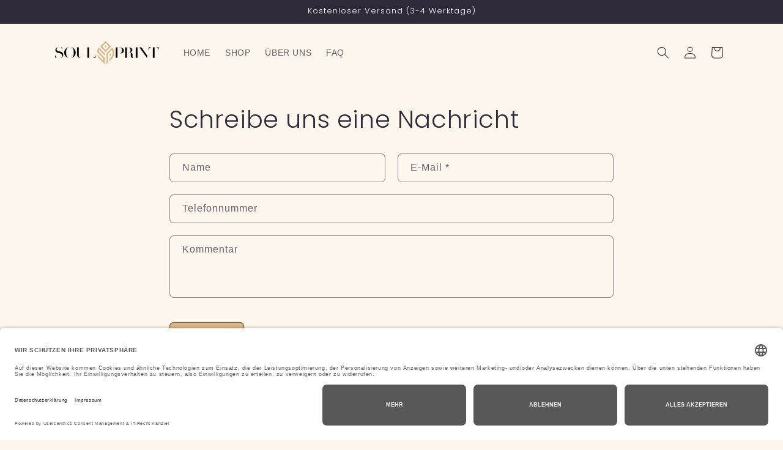

--- FILE ---
content_type: text/css
request_url: https://soulprint.de/cdn/shop/t/42/assets/teeinblue-custom.css?v=29936600312433130731765188097
body_size: -565
content:
.teeinblue-enabled .tee-customization-form.tee-form-inputs{background-color:transparent}.teeinblue-enabled .product__tax.caption{display:block;position:absolute;flex:100%;margin-top:30px;z-index:9999}.tee-option{display:block;margin-bottom:25px;margin-top:40px}.tee-block.tee-variants{margin-bottom:20px}
/*# sourceMappingURL=/cdn/shop/t/42/assets/teeinblue-custom.css.map?v=29936600312433130731765188097 */


--- FILE ---
content_type: text/javascript
request_url: https://widgets.trustedshops.com/js/XE7D16B6167E0ABF5D7608B3AE525B878.js
body_size: 1561
content:
((e,t)=>{const r={shopInfo:{tsId:"XE7D16B6167E0ABF5D7608B3AE525B878",name:"soulprint.de",url:"soulprint.de",language:"de",targetMarket:"DEU",ratingVariant:"WIDGET",eTrustedIds:{accountId:"acc-7dee14d1-dc6e-44d7-a756-4b280c596510",channelId:"chl-b92dcb88-1cc4-4a81-b6bf-6d7526ceba18"},buyerProtection:{certificateType:"CLASSIC",certificateState:"PRODUCTION",mainProtectionCurrency:"EUR",classicProtectionAmount:100,maxProtectionDuration:30,plusProtectionAmount:2e4,basicProtectionAmount:100,firstCertified:"2022-07-12 14:46:01"},reviewSystem:{rating:{averageRating:4.76,averageRatingCount:51,overallRatingCount:948,distribution:{oneStar:0,twoStars:2,threeStars:1,fourStars:4,fiveStars:44}},reviews:[{average:5,buyerStatement:"Super schön … ganz easy in der Bestellung … und auch noch schnell geliefert ! Habe schon mehrere bestellt ! Immer TOP!!",rawChangeDate:"2026-01-12T12:41:09.000Z",changeDate:"12.1.2026",transactionDate:"5.1.2026"},{average:5,buyerStatement:"Super Qualität schnelle Lieferung alles bestens eine schöne Erinnerung für jeden !! Die liebsten immer bei sich zu haben !",rawChangeDate:"2025-12-23T08:44:15.000Z",changeDate:"23.12.2025",transactionDate:"14.12.2025"},{average:5,buyerStatement:"Leider gab es bei der ersten Lieferung ein Problem mit der Formatierung eines Fotos. Der Kundenservice hat aber sehr schnell geantwortet und das Problem konnte gelöst werden. Sehr kulant!",rawChangeDate:"2025-12-21T12:34:35.000Z",changeDate:"21.12.2025",transactionDate:"11.12.2025"}]},features:["SHOP_CONSUMER_MEMBERSHIP","GUARANTEE_RECOG_CLASSIC_INTEGRATION","MARS_REVIEWS","MARS_EVENTS","DISABLE_REVIEWREQUEST_SENDING","MARS_QUESTIONNAIRE","MARS_PUBLIC_QUESTIONNAIRE","REVIEWS_AUTO_COLLECTION"],consentManagementType:"OFF",urls:{profileUrl:"https://www.trustedshops.de/bewertung/info_XE7D16B6167E0ABF5D7608B3AE525B878.html",profileUrlLegalSection:"https://www.trustedshops.de/bewertung/info_XE7D16B6167E0ABF5D7608B3AE525B878.html#legal-info",reviewLegalUrl:"https://help.etrusted.com/hc/de/articles/23970864566162"},contractStartDate:"2022-07-11 00:00:00",shopkeeper:{name:"BRAACKMANN medien & design GmbH",street:"Bültenweg 4",country:"DE",city:"Braunschweig",zip:"38106"},displayVariant:"full",variant:"full",twoLetterCountryCode:"DE"},"process.env":{STAGE:"prod"},externalConfig:{trustbadgeScriptUrl:"https://widgets.trustedshops.com/assets/trustbadge.js",cdnDomain:"widgets.trustedshops.com"},elementIdSuffix:"-98e3dadd90eb493088abdc5597a70810",buildTimestamp:"2026-01-15T05:39:30.519Z",buildStage:"prod"},a=r=>{const{trustbadgeScriptUrl:a}=r.externalConfig;let n=t.querySelector(`script[src="${a}"]`);n&&t.body.removeChild(n),n=t.createElement("script"),n.src=a,n.charset="utf-8",n.setAttribute("data-type","trustbadge-business-logic"),n.onerror=()=>{throw new Error(`The Trustbadge script could not be loaded from ${a}. Have you maybe selected an invalid TSID?`)},n.onload=()=>{e.trustbadge?.load(r)},t.body.appendChild(n)};"complete"===t.readyState?a(r):e.addEventListener("load",(()=>{a(r)}))})(window,document);